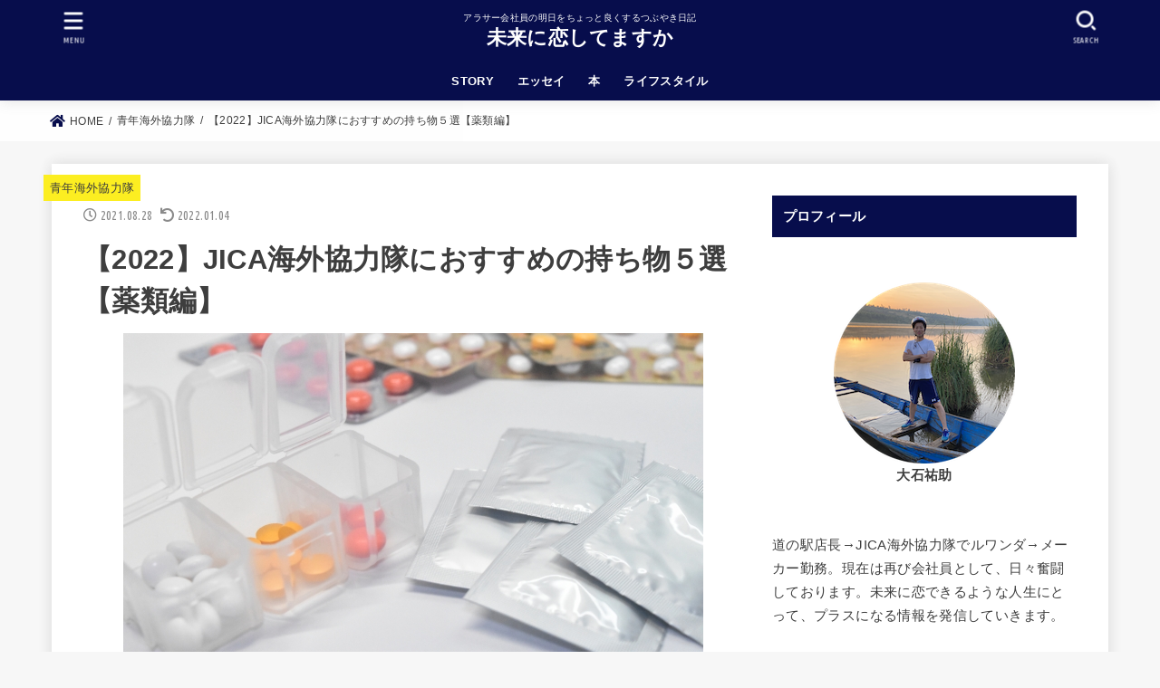

--- FILE ---
content_type: text/html; charset=UTF-8
request_url: https://yusukeoishi.com/belongings-medicine/
body_size: 17671
content:
<!doctype html>
<html dir="ltr" lang="ja"
	prefix="og: https://ogp.me/ns#" >
<head>
<meta charset="utf-8">
<meta http-equiv="X-UA-Compatible" content="IE=edge">
<meta name="HandheldFriendly" content="True">
<meta name="MobileOptimized" content="320">
<meta name="viewport" content="width=device-width, initial-scale=1"/>
<link rel="pingback" href="https://yusukeoishi.com/xmlrpc.php">
<title>【2022】JICA海外協力隊におすすめの持ち物５選【薬類編】 | 未来に恋してますか</title>

		<!-- All in One SEO 4.3.4.1 - aioseo.com -->
		<meta name="description" content="JICA海外協力隊が持ってきた方が良いと思うオススメの持ち物を紹介します！今回は「薬」編です！どれも実際に持ってきて、現地で大活躍しているモノしています！JICA海外協力隊のぼくが保証します！" />
		<meta name="robots" content="max-image-preview:large" />
		<link rel="canonical" href="https://yusukeoishi.com/belongings-medicine/" />
		<meta name="generator" content="All in One SEO (AIOSEO) 4.3.4.1 " />
		<meta property="og:locale" content="ja_JP" />
		<meta property="og:site_name" content="未来に恋してますか | アラサー会社員の明日をちょっと良くするつぶやき日記" />
		<meta property="og:type" content="article" />
		<meta property="og:title" content="【2022】JICA海外協力隊におすすめの持ち物５選【薬類編】 | 未来に恋してますか" />
		<meta property="og:description" content="JICA海外協力隊が持ってきた方が良いと思うオススメの持ち物を紹介します！今回は「薬」編です！どれも実際に持ってきて、現地で大活躍しているモノしています！JICA海外協力隊のぼくが保証します！" />
		<meta property="og:url" content="https://yusukeoishi.com/belongings-medicine/" />
		<meta property="article:published_time" content="2021-08-28T01:00:09+00:00" />
		<meta property="article:modified_time" content="2022-01-04T13:35:47+00:00" />
		<meta name="twitter:card" content="summary" />
		<meta name="twitter:title" content="【2022】JICA海外協力隊におすすめの持ち物５選【薬類編】 | 未来に恋してますか" />
		<meta name="twitter:description" content="JICA海外協力隊が持ってきた方が良いと思うオススメの持ち物を紹介します！今回は「薬」編です！どれも実際に持ってきて、現地で大活躍しているモノしています！JICA海外協力隊のぼくが保証します！" />
		<script type="application/ld+json" class="aioseo-schema">
			{"@context":"https:\/\/schema.org","@graph":[{"@type":"Article","@id":"https:\/\/yusukeoishi.com\/belongings-medicine\/#article","name":"\u30102022\u3011JICA\u6d77\u5916\u5354\u529b\u968a\u306b\u304a\u3059\u3059\u3081\u306e\u6301\u3061\u7269\uff15\u9078\u3010\u85ac\u985e\u7de8\u3011 | \u672a\u6765\u306b\u604b\u3057\u3066\u307e\u3059\u304b","headline":"\u30102022\u3011JICA\u6d77\u5916\u5354\u529b\u968a\u306b\u304a\u3059\u3059\u3081\u306e\u6301\u3061\u7269\uff15\u9078\u3010\u85ac\u985e\u7de8\u3011","author":{"@id":"https:\/\/yusukeoishi.com\/author\/kibuye\/#author"},"publisher":{"@id":"https:\/\/yusukeoishi.com\/#organization"},"image":{"@type":"ImageObject","url":"https:\/\/yusukeoishi.com\/wp-content\/uploads\/2021\/08\/22018902_s.jpg","width":640,"height":427},"datePublished":"2021-08-28T01:00:09+09:00","dateModified":"2022-01-04T13:35:47+09:00","inLanguage":"ja","mainEntityOfPage":{"@id":"https:\/\/yusukeoishi.com\/belongings-medicine\/#webpage"},"isPartOf":{"@id":"https:\/\/yusukeoishi.com\/belongings-medicine\/#webpage"},"articleSection":"\u9752\u5e74\u6d77\u5916\u5354\u529b\u968a"},{"@type":"BreadcrumbList","@id":"https:\/\/yusukeoishi.com\/belongings-medicine\/#breadcrumblist","itemListElement":[{"@type":"ListItem","@id":"https:\/\/yusukeoishi.com\/#listItem","position":1,"item":{"@type":"WebPage","@id":"https:\/\/yusukeoishi.com\/","name":"\u30db\u30fc\u30e0","description":"\u9752\u5e74\u6d77\u5916\u5354\u529b\u968a\uff08\uff12\uff10\uff11\uff19\u5e74\u5ea6\uff12\u6b21\u968a\uff09\u30de\u30fc\u30b1\u30c6\u30a3\u30f3\u30b0\u968a\u54e1\u3068\u3057\u3066\u30a2\u30d5\u30ea\u30ab\u306e\u30eb\u30ef\u30f3\u30c0\u3068\u3044\u3046\u56fd\u3067\u3001\u73fe\u5730\u306e\u4e2d\u5c0f\u4f01\u696d\u3084\u8d77\u696d\u5bb6\u306e\u652f\u63f4\u3092\u3057\u307e\u3059\u3002\u30d6\u30ed\u30b0\u3084YouTube\u306a\u3069\u3092\u901a\u3057\u3066\u3001\u672a\u6765\u306b\u604b\u3067\u304d\u308b\u3088\u3046\u306a\u4eba\u751f\u306b\u3068\u3063\u3066\u30d7\u30e9\u30b9\u306b\u306a\u308b\u60c5\u5831\u3092\u767a\u4fe1\u3057\u3066\u3044\u304d\u307e\u3059\u3002","url":"https:\/\/yusukeoishi.com\/"},"nextItem":"https:\/\/yusukeoishi.com\/belongings-medicine\/#listItem"},{"@type":"ListItem","@id":"https:\/\/yusukeoishi.com\/belongings-medicine\/#listItem","position":2,"item":{"@type":"WebPage","@id":"https:\/\/yusukeoishi.com\/belongings-medicine\/","name":"\u30102022\u3011JICA\u6d77\u5916\u5354\u529b\u968a\u306b\u304a\u3059\u3059\u3081\u306e\u6301\u3061\u7269\uff15\u9078\u3010\u85ac\u985e\u7de8\u3011","description":"JICA\u6d77\u5916\u5354\u529b\u968a\u304c\u6301\u3063\u3066\u304d\u305f\u65b9\u304c\u826f\u3044\u3068\u601d\u3046\u30aa\u30b9\u30b9\u30e1\u306e\u6301\u3061\u7269\u3092\u7d39\u4ecb\u3057\u307e\u3059\uff01\u4eca\u56de\u306f\u300c\u85ac\u300d\u7de8\u3067\u3059\uff01\u3069\u308c\u3082\u5b9f\u969b\u306b\u6301\u3063\u3066\u304d\u3066\u3001\u73fe\u5730\u3067\u5927\u6d3b\u8e8d\u3057\u3066\u3044\u308b\u30e2\u30ce\u3057\u3066\u3044\u307e\u3059\uff01JICA\u6d77\u5916\u5354\u529b\u968a\u306e\u307c\u304f\u304c\u4fdd\u8a3c\u3057\u307e\u3059\uff01","url":"https:\/\/yusukeoishi.com\/belongings-medicine\/"},"previousItem":"https:\/\/yusukeoishi.com\/#listItem"}]},{"@type":"Organization","@id":"https:\/\/yusukeoishi.com\/#organization","name":"\u672a\u6765\u306b\u604b\u3057\u3066\u307e\u3059\u304b","url":"https:\/\/yusukeoishi.com\/"},{"@type":"Person","@id":"https:\/\/yusukeoishi.com\/author\/kibuye\/#author","url":"https:\/\/yusukeoishi.com\/author\/kibuye\/","name":"Yusuke Oishi","image":{"@type":"ImageObject","@id":"https:\/\/yusukeoishi.com\/belongings-medicine\/#authorImage","url":"https:\/\/secure.gravatar.com\/avatar\/93bdb00773b8e482ec7cb485a1f7443e?s=96&d=mm&r=g","width":96,"height":96,"caption":"Yusuke Oishi"}},{"@type":"WebPage","@id":"https:\/\/yusukeoishi.com\/belongings-medicine\/#webpage","url":"https:\/\/yusukeoishi.com\/belongings-medicine\/","name":"\u30102022\u3011JICA\u6d77\u5916\u5354\u529b\u968a\u306b\u304a\u3059\u3059\u3081\u306e\u6301\u3061\u7269\uff15\u9078\u3010\u85ac\u985e\u7de8\u3011 | \u672a\u6765\u306b\u604b\u3057\u3066\u307e\u3059\u304b","description":"JICA\u6d77\u5916\u5354\u529b\u968a\u304c\u6301\u3063\u3066\u304d\u305f\u65b9\u304c\u826f\u3044\u3068\u601d\u3046\u30aa\u30b9\u30b9\u30e1\u306e\u6301\u3061\u7269\u3092\u7d39\u4ecb\u3057\u307e\u3059\uff01\u4eca\u56de\u306f\u300c\u85ac\u300d\u7de8\u3067\u3059\uff01\u3069\u308c\u3082\u5b9f\u969b\u306b\u6301\u3063\u3066\u304d\u3066\u3001\u73fe\u5730\u3067\u5927\u6d3b\u8e8d\u3057\u3066\u3044\u308b\u30e2\u30ce\u3057\u3066\u3044\u307e\u3059\uff01JICA\u6d77\u5916\u5354\u529b\u968a\u306e\u307c\u304f\u304c\u4fdd\u8a3c\u3057\u307e\u3059\uff01","inLanguage":"ja","isPartOf":{"@id":"https:\/\/yusukeoishi.com\/#website"},"breadcrumb":{"@id":"https:\/\/yusukeoishi.com\/belongings-medicine\/#breadcrumblist"},"author":{"@id":"https:\/\/yusukeoishi.com\/author\/kibuye\/#author"},"creator":{"@id":"https:\/\/yusukeoishi.com\/author\/kibuye\/#author"},"image":{"@type":"ImageObject","url":"https:\/\/yusukeoishi.com\/wp-content\/uploads\/2021\/08\/22018902_s.jpg","@id":"https:\/\/yusukeoishi.com\/#mainImage","width":640,"height":427},"primaryImageOfPage":{"@id":"https:\/\/yusukeoishi.com\/belongings-medicine\/#mainImage"},"datePublished":"2021-08-28T01:00:09+09:00","dateModified":"2022-01-04T13:35:47+09:00"},{"@type":"WebSite","@id":"https:\/\/yusukeoishi.com\/#website","url":"https:\/\/yusukeoishi.com\/","name":"\u672a\u6765\u306b\u604b\u3057\u3066\u307e\u3059\u304b","description":"\u30a2\u30e9\u30b5\u30fc\u4f1a\u793e\u54e1\u306e\u660e\u65e5\u3092\u3061\u3087\u3063\u3068\u826f\u304f\u3059\u308b\u3064\u3076\u3084\u304d\u65e5\u8a18","inLanguage":"ja","publisher":{"@id":"https:\/\/yusukeoishi.com\/#organization"}}]}
		</script>
		<script type="text/javascript" >
			window.ga=window.ga||function(){(ga.q=ga.q||[]).push(arguments)};ga.l=+new Date;
			ga('create', "UA-156921482-1", { 'cookieDomain': 'yusukeoishi.com' } );
			ga('send', 'pageview');
		</script>
		<script async src="https://www.google-analytics.com/analytics.js"></script>
		<!-- All in One SEO -->

<link rel='dns-prefetch' href='//fonts.googleapis.com' />
<link rel='dns-prefetch' href='//use.fontawesome.com' />
<link rel='dns-prefetch' href='//s.w.org' />
<link rel="alternate" type="application/rss+xml" title="未来に恋してますか &raquo; フィード" href="https://yusukeoishi.com/feed/" />
<link rel="alternate" type="application/rss+xml" title="未来に恋してますか &raquo; コメントフィード" href="https://yusukeoishi.com/comments/feed/" />
<link rel="alternate" type="application/rss+xml" title="未来に恋してますか &raquo; 【2022】JICA海外協力隊におすすめの持ち物５選【薬類編】 のコメントのフィード" href="https://yusukeoishi.com/belongings-medicine/feed/" />
		<script type="text/javascript">
			window._wpemojiSettings = {"baseUrl":"https:\/\/s.w.org\/images\/core\/emoji\/12.0.0-1\/72x72\/","ext":".png","svgUrl":"https:\/\/s.w.org\/images\/core\/emoji\/12.0.0-1\/svg\/","svgExt":".svg","source":{"concatemoji":"https:\/\/yusukeoishi.com\/wp-includes\/js\/wp-emoji-release.min.js?ver=5.4.2"}};
			/*! This file is auto-generated */
			!function(e,a,t){var r,n,o,i,p=a.createElement("canvas"),s=p.getContext&&p.getContext("2d");function c(e,t){var a=String.fromCharCode;s.clearRect(0,0,p.width,p.height),s.fillText(a.apply(this,e),0,0);var r=p.toDataURL();return s.clearRect(0,0,p.width,p.height),s.fillText(a.apply(this,t),0,0),r===p.toDataURL()}function l(e){if(!s||!s.fillText)return!1;switch(s.textBaseline="top",s.font="600 32px Arial",e){case"flag":return!c([127987,65039,8205,9895,65039],[127987,65039,8203,9895,65039])&&(!c([55356,56826,55356,56819],[55356,56826,8203,55356,56819])&&!c([55356,57332,56128,56423,56128,56418,56128,56421,56128,56430,56128,56423,56128,56447],[55356,57332,8203,56128,56423,8203,56128,56418,8203,56128,56421,8203,56128,56430,8203,56128,56423,8203,56128,56447]));case"emoji":return!c([55357,56424,55356,57342,8205,55358,56605,8205,55357,56424,55356,57340],[55357,56424,55356,57342,8203,55358,56605,8203,55357,56424,55356,57340])}return!1}function d(e){var t=a.createElement("script");t.src=e,t.defer=t.type="text/javascript",a.getElementsByTagName("head")[0].appendChild(t)}for(i=Array("flag","emoji"),t.supports={everything:!0,everythingExceptFlag:!0},o=0;o<i.length;o++)t.supports[i[o]]=l(i[o]),t.supports.everything=t.supports.everything&&t.supports[i[o]],"flag"!==i[o]&&(t.supports.everythingExceptFlag=t.supports.everythingExceptFlag&&t.supports[i[o]]);t.supports.everythingExceptFlag=t.supports.everythingExceptFlag&&!t.supports.flag,t.DOMReady=!1,t.readyCallback=function(){t.DOMReady=!0},t.supports.everything||(n=function(){t.readyCallback()},a.addEventListener?(a.addEventListener("DOMContentLoaded",n,!1),e.addEventListener("load",n,!1)):(e.attachEvent("onload",n),a.attachEvent("onreadystatechange",function(){"complete"===a.readyState&&t.readyCallback()})),(r=t.source||{}).concatemoji?d(r.concatemoji):r.wpemoji&&r.twemoji&&(d(r.twemoji),d(r.wpemoji)))}(window,document,window._wpemojiSettings);
		</script>
		<style type="text/css">
img.wp-smiley,
img.emoji {
	display: inline !important;
	border: none !important;
	box-shadow: none !important;
	height: 1em !important;
	width: 1em !important;
	margin: 0 .07em !important;
	vertical-align: -0.1em !important;
	background: none !important;
	padding: 0 !important;
}
</style>
	<link rel='stylesheet' id='wp-block-library-css'  href='https://yusukeoishi.com/wp-includes/css/dist/block-library/style.min.css' type='text/css' media='all' />
<link rel='stylesheet' id='toc-screen-css'  href='https://yusukeoishi.com/wp-content/plugins/table-of-contents-plus/screen.min.css?ver=2302' type='text/css' media='all' />
<link rel='stylesheet' id='wordpress-popular-posts-css-css'  href='https://yusukeoishi.com/wp-content/plugins/wordpress-popular-posts/assets/css/wpp.css?ver=6.1.1' type='text/css' media='all' />
<link rel='stylesheet' id='stk_style-css'  href='https://yusukeoishi.com/wp-content/themes/jstork19/style.css?ver=2.7.0' type='text/css' media='all' />
<style id='stk_style-inline-css' type='text/css'>
ul.wpp-list{counter-reset:number}ul.wpp-list li{list-style:none;position:relative;border-bottom:1px solid #ddd;margin:0;padding-bottom:.75em}ul.wpp-list li a::before{counter-increment:number;content:counter(number);background-color:var(--main-ttl-bg);color:var(--main-ttl-color);margin-right:3px;width:1.5em;height:1.5em;line-height:1.5em;font-size:75%;border-radius:3px;font-weight:bold;display:block;text-align:center;position:absolute;left:2px;top:2px;z-index:1}ul.wpp-list img{margin-bottom:0;margin-right:5px}ul.wpp-list li a.wpp-post-title{display:block}ul.wpp-list li a.wpp-post-title::before,ul.wpp-list li .wpp-author a::before,ul.wpp-list li .wpp-category a::before{content:none}ul.wpp-list .wpp-excerpt{font-size:80%}@media only screen and (max-width:480px){#toc_container{font-size:90%}}#toc_container{width:100%!important;padding:1.2em;border:5px solid rgba(100,100,100,.2)}#toc_container li{margin:1em 0;font-weight:bold}#toc_container li li{font-weight:normal;margin:.5em 0}#toc_container li::before{content:none}#toc_container .toc_number{display:inline-block;font-weight:bold;font-size:75%;background-color:var(--main-ttl-bg);color:var(--main-ttl-color);min-width:2.1em;min-height:2.1em;line-height:2.1;text-align:center;border-radius:1em;margin-right:.3em;padding:0 7px}#toc_container a{color:inherit;text-decoration:none}#toc_container a:hover{text-decoration:underline}#toc_container p.toc_title{max-width:580px;font-weight:bold;text-align:left;margin:0 auto;font-size:100%;vertical-align:middle}#toc_container .toc_title::before{display:inline-block;font-family:"Font Awesome 5 Free";font-weight:900;content:"\f03a";margin-right:.8em;margin-left:.4em;transform:scale(1.4);color:var(--main-ttl-bg)}#toc_container .toc_title .toc_toggle{font-size:80%;font-weight:normal;margin-left:.2em}#toc_container .toc_list{max-width:580px;margin-left:auto;margin-right:auto}#toc_container .toc_list>li{padding-left:0}
:root{--main-text-color:#3E3E3E;--main-link-color:#070d4c;--main-link-color-hover:#70efe7;--main-ttl-bg:#070d4c;--main-ttl-bg-rgba:rgba(7,13,76,.1);--main-ttl-color:#fff;--header-bg:#070d4c;--header-logo-color:#fff;--header-text-color:#fff;--inner-content-bg:#fff;--label-bg:#fcee21;--label-text-color:#3e3e3e;--slider-text-color:#444;--side-text-color:#3e3e3e;--footer-bg:#666;--footer-text-color:#CACACA;--footer-link-color:#f7f7f7;--new-mark-bg:#ff6347;--oc-box-blue:#82c8e2;--oc-box-blue-inner:#d4f3ff;--oc-box-red:#ee5656;--oc-box-red-inner:#feeeed;--oc-box-yellow:#ded647;--oc-box-yellow-inner:#fff8d4;--oc-box-green:#79e37c;--oc-box-green-inner:#d8f7c3;--oc-box-pink:#f7b2b2;--oc-box-pink-inner:#fee;--oc-box-gray:#9c9c9c;--oc-box-gray-inner:#f5f5f5;--oc-box-black:#313131;--oc-box-black-inner:#404040}
.wp-block-cover-image img.wp-block-cover__image-background,.wp-block-cover-image video.wp-block-cover__video-background,.wp-block-cover img.wp-block-cover__image-background,.wp-block-cover video.wp-block-cover__video-background{position:absolute;top:0;left:0;right:0;bottom:0;margin:0;padding:0;width:100%;height:100%;max-width:none;max-height:none;-o-object-fit:cover;object-fit:cover;outline:0;border:0;box-shadow:none}#custom_header .wp-block-cover__video-background{transform:translate(0)}
</style>
<link rel='stylesheet' id='stk_iconfont_style-css'  href='https://yusukeoishi.com/wp-content/themes/jstork19/webfonts/skticon/style.css' type='text/css' media='all' />
<link rel='stylesheet' id='gf_font-css'  href='https://fonts.googleapis.com/css?family=Ubuntu+Condensed&#038;display=swap' type='text/css' media='all' />
<style id='gf_font-inline-css' type='text/css'>
.gf {font-family: "Ubuntu Condensed", "游ゴシック", "Yu Gothic", "游ゴシック体", "YuGothic", "Hiragino Kaku Gothic ProN", Meiryo, sans-serif;}
</style>
<link rel='stylesheet' id='fontawesome-css'  href='https://use.fontawesome.com/releases/v5.13.0/css/all.css' type='text/css' media='all' />
<script type='text/javascript' src='https://yusukeoishi.com/wp-includes/js/jquery/jquery.js?ver=1.12.4-wp'></script>
<script type='text/javascript' src='https://yusukeoishi.com/wp-includes/js/jquery/jquery-migrate.min.js?ver=1.4.1'></script>
<script type='application/json' id="wpp-json">
{"sampling_active":0,"sampling_rate":100,"ajax_url":"https:\/\/yusukeoishi.com\/wp-json\/wordpress-popular-posts\/v1\/popular-posts","api_url":"https:\/\/yusukeoishi.com\/wp-json\/wordpress-popular-posts","ID":1570,"token":"4120206e56","lang":0,"debug":0}
</script>
<script type='text/javascript' src='https://yusukeoishi.com/wp-content/plugins/wordpress-popular-posts/assets/js/wpp.min.js?ver=6.1.1'></script>
<link rel='https://api.w.org/' href='https://yusukeoishi.com/wp-json/' />
<link rel="EditURI" type="application/rsd+xml" title="RSD" href="https://yusukeoishi.com/xmlrpc.php?rsd" />
<link rel="wlwmanifest" type="application/wlwmanifest+xml" href="https://yusukeoishi.com/wp-includes/wlwmanifest.xml" /> 
<link rel='prev' title='怒涛のキニアルワンダ語VS怒涛の日本語' href='https://yusukeoishi.com/2021-08-27/' />
<link rel='next' title='再び日出ずる国へ｜212日目〜218日目｜page.32' href='https://yusukeoishi.com/jocv-diary32/' />

<link rel='shortlink' href='https://yusukeoishi.com/?p=1570' />
<link rel="alternate" type="application/json+oembed" href="https://yusukeoishi.com/wp-json/oembed/1.0/embed?url=https%3A%2F%2Fyusukeoishi.com%2Fbelongings-medicine%2F" />
<link rel="alternate" type="text/xml+oembed" href="https://yusukeoishi.com/wp-json/oembed/1.0/embed?url=https%3A%2F%2Fyusukeoishi.com%2Fbelongings-medicine%2F&#038;format=xml" />
            <style id="wpp-loading-animation-styles">@-webkit-keyframes bgslide{from{background-position-x:0}to{background-position-x:-200%}}@keyframes bgslide{from{background-position-x:0}to{background-position-x:-200%}}.wpp-widget-placeholder,.wpp-widget-block-placeholder{margin:0 auto;width:60px;height:3px;background:#dd3737;background:linear-gradient(90deg,#dd3737 0%,#571313 10%,#dd3737 100%);background-size:200% auto;border-radius:3px;-webkit-animation:bgslide 1s infinite linear;animation:bgslide 1s infinite linear}</style>
            <link rel="icon" href="https://yusukeoishi.com/wp-content/uploads/2020/07/cropped-16_2_280-32x32.png" sizes="32x32" />
<link rel="icon" href="https://yusukeoishi.com/wp-content/uploads/2020/07/cropped-16_2_280-192x192.png" sizes="192x192" />
<link rel="apple-touch-icon" href="https://yusukeoishi.com/wp-content/uploads/2020/07/cropped-16_2_280-180x180.png" />
<meta name="msapplication-TileImage" content="https://yusukeoishi.com/wp-content/uploads/2020/07/cropped-16_2_280-270x270.png" />
		<style type="text/css" id="wp-custom-css">
			.entry-content p {
	line-height: 1.6;
	margin:0.2em;
}
		</style>
			<!-- Google tag (gtag.js) -->
<script async src="https://www.googletagmanager.com/gtag/js?id=G-FRKPV3RQZD"></script>
<script>
  window.dataLayer = window.dataLayer || [];
  function gtag(){dataLayer.push(arguments);}
  gtag('js', new Date());

  gtag('config', 'G-FRKPV3RQZD');
</script>
</head>
<body class="post-template-default single single-post postid-1570 single-format-standard wp-embed-responsive headercenter gf_UbuntuCon bgfull">

<div id="container">

<header id="header" class="header stk_header"><div id="inner-header" class="wrap"><div id="site__logo" class="fs_ss"><p class="site_description">アラサー会社員の明日をちょっと良くするつぶやき日記</p><p class="h1 text none_gf"><a href="https://yusukeoishi.com" class="text-logo-link">未来に恋してますか</a></p></div><nav id="g_nav" class="menu-%e3%82%b0%e3%83%ad%e3%83%bc%e3%83%90%e3%83%ab%e3%83%a1%e3%83%8b%e3%83%a5%e3%83%bc-container"><ul id="ul__g_nav" class="menu"><li id="menu-item-879" class="menu-item menu-item-type-post_type menu-item-object-page menu-item-879"><a href="https://yusukeoishi.com/story-2/">STORY</a></li>
<li id="menu-item-2182" class="menu-item menu-item-type-taxonomy menu-item-object-category menu-item-2182"><a href="https://yusukeoishi.com/category/essay/">エッセイ</a></li>
<li id="menu-item-892" class="menu-item menu-item-type-taxonomy menu-item-object-category menu-item-892"><a href="https://yusukeoishi.com/category/book/">本</a></li>
<li id="menu-item-2322" class="menu-item menu-item-type-taxonomy menu-item-object-category menu-item-2322"><a href="https://yusukeoishi.com/category/lifestyle/">ライフスタイル</a></li>
</ul></nav><a href="#searchbox" data-remodal-target="searchbox" id="search_btn" class="nav_btn search_btn"><span class="text gf">search</span></a><a href="#spnavi" data-remodal-target="spnavi" id="stk_menu_btn" class="nav_btn menu_btn"><span class="text gf">menu</span></a></div></header><div id="breadcrumb" class="breadcrumb fadeIn pannavi_on"><div class="wrap"><ul class="breadcrumb__ul" itemscope itemtype="http://schema.org/BreadcrumbList"><li class="breadcrumb__li bc_homelink" itemprop="itemListElement" itemscope itemtype="http://schema.org/ListItem"><a class="breadcrumb__link" itemprop="item" href="https://yusukeoishi.com/"><span itemprop="name"> HOME</span></a><meta itemprop="position" content="1" /></li><li class="breadcrumb__li" itemprop="itemListElement" itemscope itemtype="http://schema.org/ListItem"><a class="breadcrumb__link" itemprop="item" href="https://yusukeoishi.com/category/jocv/"><span itemprop="name">青年海外協力隊</span></a><meta itemprop="position" content="2" /></li><li class="breadcrumb__li" itemprop="itemListElement" itemscope itemtype="http://schema.org/ListItem"><span itemprop="name">【2022】JICA海外協力隊におすすめの持ち物５選【薬類編】</span><meta itemprop="position" content="3" /></li></ul></div></div>
<div id="content">
<div id="inner-content" class="fadeIn wrap">

<main id="main">
<article id="post-1570" class="post-1570 post type-post status-publish format-standard has-post-thumbnail hentry category-jocv article">
<header class="article-header entry-header">

<p class="byline entry-meta vcard cf"><span class="cat-name cat-id-2"><a href="https://yusukeoishi.com/category/jocv/">青年海外協力隊</a></span><time class="time__date gf entry-date updated">2021.08.28</time><time class="time__date gf entry-date undo updated" datetime="2022-01-04">2022.01.04</time></p>
<h1 class="entry-title single-title" itemprop="headline" rel="bookmark">【2022】JICA海外協力隊におすすめの持ち物５選【薬類編】</h1>

<figure class="eyecatch">
<img width="640" height="427" src="https://yusukeoishi.com/wp-content/uploads/2021/08/22018902_s.jpg" class="attachment-post-thumbnail size-post-thumbnail wp-post-image" alt="" srcset="https://yusukeoishi.com/wp-content/uploads/2021/08/22018902_s.jpg 640w, https://yusukeoishi.com/wp-content/uploads/2021/08/22018902_s-300x200.jpg 300w, https://yusukeoishi.com/wp-content/uploads/2021/08/22018902_s-485x324.jpg 485w" sizes="(max-width: 640px) 100vw, 640px" /></figure>
<div class="sns_btn">

<ul class="sns_btn__ul">

<li class="sns_btn__li twitter">
<a class="sns_btn__link" target="blank" href="//twitter.com/intent/tweet?url=https%3A%2F%2Fyusukeoishi.com%2Fbelongings-medicine%2F&text=%E3%80%902022%E3%80%91JICA%E6%B5%B7%E5%A4%96%E5%8D%94%E5%8A%9B%E9%9A%8A%E3%81%AB%E3%81%8A%E3%81%99%E3%81%99%E3%82%81%E3%81%AE%E6%8C%81%E3%81%A1%E7%89%A9%EF%BC%95%E9%81%B8%E3%80%90%E8%96%AC%E9%A1%9E%E7%B7%A8%E3%80%91&tw_p=tweetbutton" onclick="window.open(this.href, 'tweetwindow', 'width=550, height=450,personalbar=0,toolbar=0,scrollbars=1,resizable=1'); return false;"><span class="text">ツイート</span></a>
  </li>

<li class="sns_btn__li facebook">
  <a class="sns_btn__link" href="//www.facebook.com/sharer.php?src=bm&u=https%3A%2F%2Fyusukeoishi.com%2Fbelongings-medicine%2F&t=%E3%80%902022%E3%80%91JICA%E6%B5%B7%E5%A4%96%E5%8D%94%E5%8A%9B%E9%9A%8A%E3%81%AB%E3%81%8A%E3%81%99%E3%81%99%E3%82%81%E3%81%AE%E6%8C%81%E3%81%A1%E7%89%A9%EF%BC%95%E9%81%B8%E3%80%90%E8%96%AC%E9%A1%9E%E7%B7%A8%E3%80%91" onclick="javascript:window.open(this.href, '', 'menubar=no,toolbar=no,resizable=yes,scrollbars=yes,height=300,width=600');return false;"><span class="text">シェア</span></a>
  </li>

<li class="sns_btn__li hatebu">
  	<a class="sns_btn__link" href="//b.hatena.ne.jp/add?mode=confirm&url=https://yusukeoishi.com/belongings-medicine/&title=%E3%80%902022%E3%80%91JICA%E6%B5%B7%E5%A4%96%E5%8D%94%E5%8A%9B%E9%9A%8A%E3%81%AB%E3%81%8A%E3%81%99%E3%81%99%E3%82%81%E3%81%AE%E6%8C%81%E3%81%A1%E7%89%A9%EF%BC%95%E9%81%B8%E3%80%90%E8%96%AC%E9%A1%9E%E7%B7%A8%E3%80%91" onclick="window.open(this.href, 'HBwindow', 'width=600, height=400, menubar=no, toolbar=no, scrollbars=yes'); return false;" target="_blank"><span class="text">はてブ</span></a>
</li>

<li class="sns_btn__li line">
  <a class="sns_btn__link" href="//line.me/R/msg/text/?%E3%80%902022%E3%80%91JICA%E6%B5%B7%E5%A4%96%E5%8D%94%E5%8A%9B%E9%9A%8A%E3%81%AB%E3%81%8A%E3%81%99%E3%81%99%E3%82%81%E3%81%AE%E6%8C%81%E3%81%A1%E7%89%A9%EF%BC%95%E9%81%B8%E3%80%90%E8%96%AC%E9%A1%9E%E7%B7%A8%E3%80%91%0Ahttps%3A%2F%2Fyusukeoishi.com%2Fbelongings-medicine%2F" target="_blank"><span class="text">送る</span></a>
  </li>

<li class="sns_btn__li pocket">
  	<a class="sns_btn__link" href="//getpocket.com/edit?url=https://yusukeoishi.com/belongings-medicine/&title=%E3%80%902022%E3%80%91JICA%E6%B5%B7%E5%A4%96%E5%8D%94%E5%8A%9B%E9%9A%8A%E3%81%AB%E3%81%8A%E3%81%99%E3%81%99%E3%82%81%E3%81%AE%E6%8C%81%E3%81%A1%E7%89%A9%EF%BC%95%E9%81%B8%E3%80%90%E8%96%AC%E9%A1%9E%E7%B7%A8%E3%80%91" onclick="window.open(this.href, 'FBwindow', 'width=550, height=350, menubar=no, toolbar=no, scrollbars=yes'); return false;"><span class="text">Pocket</span></a>
  </li>

</ul>
</div>
</header>

<section class="entry-content cf">

<p>&nbsp;</p>
<p>「現地で困るのはイヤだな……」</p>
<p>「スーツケースにも詰められる限界があるしな……」</p>
<p>「何を持っていったらいいのだろう……」</p>
<p>&nbsp;</p>
<p>と、持ち物の準備では不安が尽きません。</p>
<p>実際に暮らしてみないと、分からないことが多いからです。</p>
<p>&nbsp;</p>
<p>そこで、<span style="color: #3366ff;"><strong>JICA海外協力隊</strong><b>のぼくが、持ってきた方がいいと思うオススメの</b><strong>持ち物</strong></span>を紹介します！</p>
<p>今回は、<span class="span__stk_maker_yellow"><strong>薬</strong><b>類編</b></span>です！！</p>
<h1>【2022】JICA海外協力隊おすすめの持ち物５選【薬類編】</h1>
<!--TOC-->
<h2>酔い止め</h2>
<a href="https://www.amazon.co.jp/gp/product/B00F4KYU1Q/ref=as_li_tl?ie=UTF8&amp;camp=247&amp;creative=1211&amp;creativeASIN=B00F4KYU1Q&amp;linkCode=as2&amp;tag=kibuye05-22&amp;linkId=2a101a404b7562b54aa647a4e3fb69b0" target="_blank" rel="noopener noreferrer"><img class="aligncenter" src="//ws-fe.amazon-adsystem.com/widgets/q?_encoding=UTF8&amp;MarketPlace=JP&amp;ASIN=B00F4KYU1Q&amp;ServiceVersion=20070822&amp;ID=AsinImage&amp;WS=1&amp;Format=_SL250_&amp;tag=kibuye05-22" border="0" /></a>
<p><span style="color: #3366ff;"><b>途上国での移動は、日本よりも酔いやすいです。</b></span></p>
<p>道が悪かったり、独特の匂いがしたり、運転が荒かったり。くわえて、長時間乗ることが多く、もしもの時にすぐにトイレが見つかる可能性は低いのです。</p>
<p>&nbsp;</p>
<p>ぼく自身は、もともと乗り物酔いしやすいので、大量に持ってきていました。おかげで快適に移動ができています。</p>
<p>ふだん、あまり乗り物酔いしない人も、検討してみてもいいのかなと思います。</p>
<p>&nbsp;</p>
<div class="btn-wrap default"><a href="https://amzn.to/2WYfDz4">詳細はこちら</a></div>
<h2>経口補水液の粉</h2>
<a href="https://www.amazon.co.jp/gp/product/B07RWYJBRQ/ref=as_li_tl?ie=UTF8&amp;camp=247&amp;creative=1211&amp;creativeASIN=B07RWYJBRQ&amp;linkCode=as2&amp;tag=kibuye05-22&amp;linkId=90a4220e49972d9d31d314a32cc5b80f" target="_blank" rel="noopener noreferrer"><img class="aligncenter" src="//ws-fe.amazon-adsystem.com/widgets/q?_encoding=UTF8&amp;MarketPlace=JP&amp;ASIN=B07RWYJBRQ&amp;ServiceVersion=20070822&amp;ID=AsinImage&amp;WS=1&amp;Format=_SL250_&amp;tag=kibuye05-22" border="0" /></a>
<p>経口補水液の粉ないしはポカリスエットの粉は、必須です。</p>
<p>正直、最近までは要らなかったかなと思っていました。</p>
<p>&nbsp;</p>
<p>ところが、ついに食中毒になりました。それはもう壮絶でした。</p>
<p>経口補水液がなかったら、脱水症で文字通り死んでいたと思います。</p>
<p>&nbsp;</p>
<p>使わなかったとしても大した額ではありません。それに、ふつうに飲んでも美味しいです。</p>
<p>なので、<b><span style="color: #3366ff;">保険として持ってくることをオススメします。</span></b></p>
<p>&nbsp;</p>
<div class="btn-wrap default"><a href="https://amzn.to/3fHLue0">詳細はこちら</a></div>
<h2>ダニフマキラー</h2>
<a href="https://www.amazon.co.jp/gp/product/B07PFN2L9Q/ref=as_li_tl?ie=UTF8&amp;camp=247&amp;creative=1211&amp;creativeASIN=B07PFN2L9Q&amp;linkCode=as2&amp;tag=kibuye05-22&amp;linkId=f5b95e4b2b2a58e12f2d4d6b3f96d46b" target="_blank" rel="noopener noreferrer"><img class="aligncenter" src="//ws-fe.amazon-adsystem.com/widgets/q?_encoding=UTF8&amp;MarketPlace=JP&amp;ASIN=B07PFN2L9Q&amp;ServiceVersion=20070822&amp;ID=AsinImage&amp;WS=1&amp;Format=_SL250_&amp;tag=kibuye05-22" border="0" /></a>
<p><span style="color: #3366ff;"><b>任地に着任して、いちばん初めにしたことは、ベッドやソファーにフマキラー。</b></span></p>
<p>ダニなどの虫で大変な目に遭った先輩たちの話を聞いており、念入りにスプレーをしました。</p>
<p>&nbsp;</p>
<p>備え付けのベッドやソファーでも、どこかで買ったものにしても、使う前に除虫しておいて方が安心です。</p>
<p>&nbsp;</p>
<p>他にも、ホテル等の出先でも怪しいと思ったら、とりあえずフマキラー。</p>
<p>ダニスプレーの効果かわかりませんが、今のところダニに襲われることなく生活できています。</p>
<p>&nbsp;</p>
<div class="btn-wrap default"><a href="https://amzn.to/2X6YF1H">詳細はこちら</a></div>
<h2>おすだけベープ</h2>
<a href="https://www.amazon.co.jp/gp/product/B06XCKYS2Q/ref=as_li_tl?ie=UTF8&amp;camp=247&amp;creative=1211&amp;creativeASIN=B06XCKYS2Q&amp;linkCode=as2&amp;tag=kibuye05-22&amp;linkId=c66355be79967055f29639fa3e9ec7ce" target="_blank" rel="noopener noreferrer"><img class="aligncenter" src="//ws-fe.amazon-adsystem.com/widgets/q?_encoding=UTF8&amp;MarketPlace=JP&amp;ASIN=B06XCKYS2Q&amp;ServiceVersion=20070822&amp;ID=AsinImage&amp;WS=1&amp;Format=_SL250_&amp;tag=kibuye05-22" border="0" /></a>
<p>またしても、フマキラーさんの製品。</p>
<p><span style="color: #3366ff;"><b>コンパクトなのに、破壊力はバツグンです。</b></span></p>
<p>&nbsp;</p>
<p>とくに活躍するのが、ホテルやホームステイといった外泊の場面です。</p>
<p>蚊帳がないことや虫がけっこういるなんてことは、よくあります。そこで、おすだけベープをワンプッシュ。</p>
<p>&nbsp;</p>
<p>翌朝、床にはひっくり返った蚊の姿があります。もし、ワンプッシュしてなかったらと思うと、恐ろしいです。</p>
<p>常に携帯しやすいのも有り難いかぎりです。</p>
<p>&nbsp;</p>
<div class="btn-wrap default"><a href="https://amzn.to/3yAIBmD">詳細はこちら</a></div>
<h2>絆創膏</h2>
<a href="https://www.amazon.co.jp/gp/product/B000FQNKE2/ref=as_li_tl?ie=UTF8&amp;camp=247&amp;creative=1211&amp;creativeASIN=B000FQNKE2&amp;linkCode=as2&amp;tag=kibuye05-22&amp;linkId=a4d3c5c858f25f392fdcca21d67a0733" target="_blank" rel="noopener noreferrer"><img class="aligncenter" src="//ws-fe.amazon-adsystem.com/widgets/q?_encoding=UTF8&amp;MarketPlace=JP&amp;ASIN=B000FQNKE2&amp;ServiceVersion=20070822&amp;ID=AsinImage&amp;WS=1&amp;Format=_SL250_&amp;tag=kibuye05-22" border="0" /></a>
<p>生活していると、これ危ないよなと思うことが少なくないです。</p>
<p>剥き出しの鉄、プラスチックのでっぱり、木の破片、と油断したら簡単に傷を負いそうになります。</p>
<p>&nbsp;</p>
<p>ぼくだけかもしれませんが、アフリカに来てからよく怪我をします。</p>
<p>ナイフで指を切ったり、割れたマグカップが刺さったり……。血が止まらないと、ほんとに焦ります。</p>
<p><span style="color: #3366ff;"><b>絆創膏がなかったらと思うと、ゾッとします。</b></span></p>
<p>&nbsp;</p>
<p>現地でも買えるのかもしれませんが、スーツケースに１箱入れておいて損はないはずです。</p>
<p>&nbsp;</p>
<div class="btn-wrap default"><a href="https://amzn.to/3jtU5SC">詳細はこちら</a></div>
<p>&nbsp;</p>
<p>最後にもう一度、JICA海外協力隊が持ってきた方が良いと思うオススメの薬類をまとめます！</p>
<p>&nbsp;</p>
<div style="background: #f9ffff; padding: 15px; border: 2px solid #00ccff; border-radius: 10px; word-break: break-all;">
<p style="text-align: center;"><b>JICA海外協力隊が持ってきて方がいい薬類５選</b></p>
<ol>
<li><b>酔い止め</b></li>
<li><b>経口補水液の粉</b></li>
<li><b>ダニフマキラー</b></li>
<li><b>おすだけベープ</b></li>
<li><b>絆創膏</b></li>
</ol>
</div>
<p>&nbsp;</p>
<p><b>最後まで読んでいただき、ありがとうございます！！</b></p>
<p><b>こちらも合わせてどうぞ！</b></p>
<p>&nbsp;</p>
<blockquote class="wp-embedded-content" data-secret="eTBFkYtxlF"><p><a href="https://yusukeoishi.com/jocv-belongings-top5/">【2021】JICA海外協力隊ぜったいに持ってくるべき持ち物TOP5</a></p></blockquote>
<p><iframe class="wp-embedded-content" sandbox="allow-scripts" security="restricted" style="position: absolute; clip: rect(1px, 1px, 1px, 1px);" title="&#8220;【2021】JICA海外協力隊ぜったいに持ってくるべき持ち物TOP5&#8221; &#8212; 未来に恋してますか" src="https://yusukeoishi.com/jocv-belongings-top5/embed/#?secret=eTBFkYtxlF" data-secret="eTBFkYtxlF" width="600" height="338" frameborder="0" marginwidth="0" marginheight="0" scrolling="no"></iframe></p>
<blockquote class="wp-embedded-content" data-secret="1UnjxYx2j8"><p><a href="https://yusukeoishi.com/jocv-belongings-worst5/">【2021】JICA海外協力隊ぜったいに持ってきてはいけない持ち物TOP5</a></p></blockquote>
<p><iframe class="wp-embedded-content" sandbox="allow-scripts" security="restricted" style="position: absolute; clip: rect(1px, 1px, 1px, 1px);" title="&#8220;【2021】JICA海外協力隊ぜったいに持ってきてはいけない持ち物TOP5&#8221; &#8212; 未来に恋してますか" src="https://yusukeoishi.com/jocv-belongings-worst5/embed/#?secret=1UnjxYx2j8" data-secret="1UnjxYx2j8" width="600" height="338" frameborder="0" marginwidth="0" marginheight="0" scrolling="no"></iframe></p>
<blockquote class="wp-embedded-content" data-secret="x9G8H2mBmO"><p><a href="https://yusukeoishi.com/jocv-belongings/">【2021】青年海外協力隊のほんとうに必要な持ち物リスト【保存版】</a></p></blockquote>
<p><iframe class="wp-embedded-content" sandbox="allow-scripts" security="restricted" style="position: absolute; clip: rect(1px, 1px, 1px, 1px);" title="&#8220;【2021】青年海外協力隊のほんとうに必要な持ち物リスト【保存版】&#8221; &#8212; 未来に恋してますか" src="https://yusukeoishi.com/jocv-belongings/embed/#?secret=x9G8H2mBmO" data-secret="x9G8H2mBmO" width="600" height="338" frameborder="0" marginwidth="0" marginheight="0" scrolling="no"></iframe></p>
<p>&nbsp;</p>
<p><b>シェアしていただけると嬉しいです！</b></p>
<p>&nbsp;</p>

</section>

<footer class="article-footer">
<ul class="post-categories">
	<li><a href="https://yusukeoishi.com/category/jocv/" rel="category tag">青年海外協力隊</a></li></ul></footer>

<div class="fb-likebtn" style="background-image: url(https://yusukeoishi.com/wp-content/uploads/2021/08/22018902_s.jpg);">

<div class="inner">
	<p class="like_text gf">FOLLOW</p>

	
	
	
			<a class="followbtn btn_instagram" href="https://www.instagram.com/yusuke.oishi/" target="_blank">Instagram</a>
	
		
		

</div>
</div>

<div class="sharewrap">
<h3>シェアしていただけると嬉しいです！！</h3>
<div class="sns_btn">

<ul class="sns_btn__ul">

<li class="sns_btn__li twitter">
<a class="sns_btn__link" target="blank" href="//twitter.com/intent/tweet?url=https%3A%2F%2Fyusukeoishi.com%2Fbelongings-medicine%2F&text=%E3%80%902022%E3%80%91JICA%E6%B5%B7%E5%A4%96%E5%8D%94%E5%8A%9B%E9%9A%8A%E3%81%AB%E3%81%8A%E3%81%99%E3%81%99%E3%82%81%E3%81%AE%E6%8C%81%E3%81%A1%E7%89%A9%EF%BC%95%E9%81%B8%E3%80%90%E8%96%AC%E9%A1%9E%E7%B7%A8%E3%80%91&tw_p=tweetbutton" onclick="window.open(this.href, 'tweetwindow', 'width=550, height=450,personalbar=0,toolbar=0,scrollbars=1,resizable=1'); return false;"><span class="text">ツイート</span></a>
  </li>

<li class="sns_btn__li facebook">
  <a class="sns_btn__link" href="//www.facebook.com/sharer.php?src=bm&u=https%3A%2F%2Fyusukeoishi.com%2Fbelongings-medicine%2F&t=%E3%80%902022%E3%80%91JICA%E6%B5%B7%E5%A4%96%E5%8D%94%E5%8A%9B%E9%9A%8A%E3%81%AB%E3%81%8A%E3%81%99%E3%81%99%E3%82%81%E3%81%AE%E6%8C%81%E3%81%A1%E7%89%A9%EF%BC%95%E9%81%B8%E3%80%90%E8%96%AC%E9%A1%9E%E7%B7%A8%E3%80%91" onclick="javascript:window.open(this.href, '', 'menubar=no,toolbar=no,resizable=yes,scrollbars=yes,height=300,width=600');return false;"><span class="text">シェア</span></a>
  </li>

<li class="sns_btn__li hatebu">
  	<a class="sns_btn__link" href="//b.hatena.ne.jp/add?mode=confirm&url=https://yusukeoishi.com/belongings-medicine/&title=%E3%80%902022%E3%80%91JICA%E6%B5%B7%E5%A4%96%E5%8D%94%E5%8A%9B%E9%9A%8A%E3%81%AB%E3%81%8A%E3%81%99%E3%81%99%E3%82%81%E3%81%AE%E6%8C%81%E3%81%A1%E7%89%A9%EF%BC%95%E9%81%B8%E3%80%90%E8%96%AC%E9%A1%9E%E7%B7%A8%E3%80%91" onclick="window.open(this.href, 'HBwindow', 'width=600, height=400, menubar=no, toolbar=no, scrollbars=yes'); return false;" target="_blank"><span class="text">はてブ</span></a>
</li>

<li class="sns_btn__li line">
  <a class="sns_btn__link" href="//line.me/R/msg/text/?%E3%80%902022%E3%80%91JICA%E6%B5%B7%E5%A4%96%E5%8D%94%E5%8A%9B%E9%9A%8A%E3%81%AB%E3%81%8A%E3%81%99%E3%81%99%E3%82%81%E3%81%AE%E6%8C%81%E3%81%A1%E7%89%A9%EF%BC%95%E9%81%B8%E3%80%90%E8%96%AC%E9%A1%9E%E7%B7%A8%E3%80%91%0Ahttps%3A%2F%2Fyusukeoishi.com%2Fbelongings-medicine%2F" target="_blank"><span class="text">送る</span></a>
  </li>

<li class="sns_btn__li pocket">
  	<a class="sns_btn__link" href="//getpocket.com/edit?url=https://yusukeoishi.com/belongings-medicine/&title=%E3%80%902022%E3%80%91JICA%E6%B5%B7%E5%A4%96%E5%8D%94%E5%8A%9B%E9%9A%8A%E3%81%AB%E3%81%8A%E3%81%99%E3%81%99%E3%82%81%E3%81%AE%E6%8C%81%E3%81%A1%E7%89%A9%EF%BC%95%E9%81%B8%E3%80%90%E8%96%AC%E9%A1%9E%E7%B7%A8%E3%80%91" onclick="window.open(this.href, 'FBwindow', 'width=550, height=350, menubar=no, toolbar=no, scrollbars=yes'); return false;"><span class="text">Pocket</span></a>
  </li>

</ul>
</div>
</div>



	<div id="respond" class="comment-respond">
		<h3 id="reply-title" class="comment-reply-title">コメントを残す <small><a rel="nofollow" id="cancel-comment-reply-link" href="/belongings-medicine/#respond" style="display:none;">コメントをキャンセル</a></small></h3><form action="https://yusukeoishi.com/wp-comments-post.php" method="post" id="commentform" class="comment-form" novalidate><p class="comment-notes"><span id="email-notes">メールアドレスが公開されることはありません。</span> <span class="required">*</span> が付いている欄は必須項目です</p><p class="comment-form-comment"><label for="comment">コメント</label> <textarea id="comment" name="comment" cols="45" rows="8" maxlength="65525" required="required"></textarea></p><p class="comment-form-author"><label for="author">名前 <span class="required">*</span></label> <input id="author" name="author" type="text" value="" size="30" maxlength="245" required='required' /></p>
<p class="comment-form-email"><label for="email">メール <span class="required">*</span></label> <input id="email" name="email" type="email" value="" size="30" maxlength="100" aria-describedby="email-notes" required='required' /></p>
<p class="comment-form-url"><label for="url">サイト</label> <input id="url" name="url" type="url" value="" size="30" maxlength="200" /></p>
<p class="comment-form-cookies-consent"><input id="wp-comment-cookies-consent" name="wp-comment-cookies-consent" type="checkbox" value="yes" /> <label for="wp-comment-cookies-consent">次回のコメントで使用するためブラウザーに自分の名前、メールアドレス、サイトを保存する。</label></p>
<p class="form-submit"><input name="submit" type="submit" id="submit" class="submit" value="コメントを送信" /> <input type='hidden' name='comment_post_ID' value='1570' id='comment_post_ID' />
<input type='hidden' name='comment_parent' id='comment_parent' value='0' />
</p></form>	</div><!-- #respond -->
	
</article>

<div id="single_foot">

<div id="np-post">
<div class="prev np-post-list">
	<a href="https://yusukeoishi.com/jocv-diary32/" data-text="PREV PAGE">
		<figure class="eyecatch"><img width="150" height="150" src="https://yusukeoishi.com/wp-content/uploads/2021/08/3_IMG_5892-150x150.jpg" class="attachment-thumbnail size-thumbnail wp-post-image" alt="" /></figure>
		<span class="ttl">再び日出ずる国へ｜212日目〜218日目｜page.32</span>
	</a>
</div>

<div class="next np-post-list">
	<a href="https://yusukeoishi.com/2021-08-27/" data-text="NEXT PAGE">
		<span class="ttl">怒涛のキニアルワンダ語VS怒涛の日本語</span>
		<figure class="eyecatch"><img width="150" height="150" src="https://yusukeoishi.com/wp-content/uploads/2021/08/0_42BAC45C-0960-422B-8FB8-25761DBAF6A1-150x150.jpg" class="attachment-thumbnail size-thumbnail wp-post-image" alt="" /></figure>
	</a>
</div>
</div>

<div id="related-box" class="original-related"><h2 class="related-h h_ttl"><span class="gf">RECOMMEND</span></h2><ul><li class="related_newpost__li">
			<a href="https://yusukeoishi.com/sdgs-example1/">
				<figure class="eyecatch of-cover"><img width="485" height="300" src="https://yusukeoishi.com/wp-content/uploads/2020/12/E_SDG_logo_without_UN_emblem_Square_WEB-485x300.png" class="archives-eyecatch-image attachment-oc-post-thum wp-post-image" alt="SDGsロゴ" /><span class="osusume-label cat-name cat-id-2">青年海外協力隊</span></figure><time class="time__date gf undo">2024.06.15</time><div class="ttl">【Goal1-Goal5】SDGsの取組事例【Part1】</div>
			</a>
		</li><li class="related_newpost__li">
			<a href="https://yusukeoishi.com/sdgs-goal9/" class="custom-link no-lightbox" title="sdg_icon_09_ja_2" onclick="event.stopPropagation()" target="_self">
				<figure class="eyecatch of-cover"><img width="485" height="300" src="https://yusukeoishi.com/wp-content/uploads/2020/12/sdg_icon_09_ja_2-485x300.png" class="archives-eyecatch-image attachment-oc-post-thum wp-post-image" alt="" /><span class="osusume-label cat-name cat-id-2">青年海外協力隊</span></figure><time class="time__date gf undo">2024.06.15</time><div class="ttl">【簡単】SDGsゴール９：産業と技術革新の基盤をつくろう</div>
			</a>
		</li><li class="related_newpost__li">
			<a href="https://yusukeoishi.com/jocv-diary47/">
				<figure class="eyecatch of-cover"><img width="485" height="364" src="https://yusukeoishi.com/wp-content/uploads/2021/12/0_IMG_8393-485x364.jpg" class="archives-eyecatch-image attachment-oc-post-thum wp-post-image" alt="" srcset="https://yusukeoishi.com/wp-content/uploads/2021/12/0_IMG_8393-485x364.jpg 485w, https://yusukeoishi.com/wp-content/uploads/2021/12/0_IMG_8393-300x225.jpg 300w, https://yusukeoishi.com/wp-content/uploads/2021/12/0_IMG_8393-768x576.jpg 768w, https://yusukeoishi.com/wp-content/uploads/2021/12/0_IMG_8393.jpg 960w" sizes="(max-width: 485px) 45vw, 485px" /><span class="osusume-label cat-name cat-id-2">青年海外協力隊</span></figure><time class="time__date gf">2021.12.12</time><div class="ttl">ほんのすこしでも人生を良い方向に進めるために｜317日目〜323日目｜page.47</div>
			</a>
		</li><li class="related_newpost__li">
			<a href="https://yusukeoishi.com/jocv-belongings-top5/">
				<figure class="eyecatch of-cover"><img width="485" height="364" src="https://yusukeoishi.com/wp-content/uploads/2021/06/4544398_s-485x364.jpg" class="archives-eyecatch-image attachment-oc-post-thum wp-post-image" alt="青年海外協力隊の持ち物" srcset="https://yusukeoishi.com/wp-content/uploads/2021/06/4544398_s-485x364.jpg 485w, https://yusukeoishi.com/wp-content/uploads/2021/06/4544398_s-300x225.jpg 300w, https://yusukeoishi.com/wp-content/uploads/2021/06/4544398_s.jpg 640w" sizes="(max-width: 485px) 45vw, 485px" /><span class="osusume-label cat-name cat-id-2">青年海外協力隊</span></figure><time class="time__date gf undo">2023.01.08</time><div class="ttl">【最新】JICA海外協力隊ぜったいに持ってくるべき持ち物TOP5</div>
			</a>
		</li><li class="related_newpost__li">
			<a href="https://yusukeoishi.com/2021-03-08/">
				<figure class="eyecatch of-cover"><img width="485" height="300" src="https://yusukeoishi.com/wp-content/uploads/2020/12/E_SDG_logo_without_UN_emblem_Square_WEB-485x300.png" class="archives-eyecatch-image attachment-oc-post-thum wp-post-image" alt="SDGsロゴ" /><span class="osusume-label cat-name cat-id-2">青年海外協力隊</span></figure><time class="time__date gf undo">2024.06.15</time><div class="ttl">【簡単】「SDGs」これなんて読むの？SDGsの読み方</div>
			</a>
		</li><li class="related_newpost__li">
			<a href="https://yusukeoishi.com/swot-analysis/">
				<figure class="eyecatch of-cover"><img width="485" height="300" src="https://yusukeoishi.com/wp-content/uploads/2020/09/454548-485x300.jpg" class="archives-eyecatch-image attachment-oc-post-thum wp-post-image" alt="マーケティング" /><span class="osusume-label cat-name cat-id-2">青年海外協力隊</span></figure><time class="time__date gf undo">2024.06.15</time><div class="ttl">【簡単】SWOT分析とは？</div>
			</a>
		</li><li class="related_newpost__li">
			<a href="https://yusukeoishi.com/jocv-dairy18/">
				<figure class="eyecatch of-cover"><img width="485" height="300" src="https://yusukeoishi.com/wp-content/uploads/2021/05/1_IMG_3465-485x300.jpg" class="archives-eyecatch-image attachment-oc-post-thum wp-post-image" alt="" /><span class="osusume-label cat-name cat-id-2">青年海外協力隊</span></figure><time class="time__date gf">2021.05.22</time><div class="ttl">【page.18】市長がご乱心｜114日目〜120日目</div>
			</a>
		</li><li class="related_newpost__li">
			<a href="https://yusukeoishi.com/jocv-diary24/">
				<figure class="eyecatch of-cover"><img width="485" height="364" src="https://yusukeoishi.com/wp-content/uploads/2021/07/0_D7D1BC3F-93D6-40DA-BDD6-9EC4E469D28F-485x364.jpg" class="archives-eyecatch-image attachment-oc-post-thum wp-post-image" alt="" srcset="https://yusukeoishi.com/wp-content/uploads/2021/07/0_D7D1BC3F-93D6-40DA-BDD6-9EC4E469D28F-485x364.jpg 485w, https://yusukeoishi.com/wp-content/uploads/2021/07/0_D7D1BC3F-93D6-40DA-BDD6-9EC4E469D28F-300x225.jpg 300w, https://yusukeoishi.com/wp-content/uploads/2021/07/0_D7D1BC3F-93D6-40DA-BDD6-9EC4E469D28F-768x576.jpg 768w, https://yusukeoishi.com/wp-content/uploads/2021/07/0_D7D1BC3F-93D6-40DA-BDD6-9EC4E469D28F.jpg 960w" sizes="(max-width: 485px) 45vw, 485px" /><span class="osusume-label cat-name cat-id-2">青年海外協力隊</span></figure><time class="time__date gf">2021.07.04</time><div class="ttl">ついにロックダウン｜156日目〜162日目｜page.24</div>
			</a>
		</li></ul></div>

</div>

</main>
<div id="sidebar1" class="sidebar" role="complementary"><div id="text-2" class="widget widget_text"><h4 class="widgettitle gf"><span>プロフィール</span></h4>			<div class="textwidget"><p><center><br />
<img class="aligncenter wp-image-2191 size-full" src="https://yusukeoishi.com/wp-content/uploads/2022/03/IA4QO2D2D2g7sRX1647231120_1647231145-2.png" alt="" width="200" height="200" /></center><center><strong>大石祐助</strong></center>&nbsp;</p>
<p>道の駅店長→JICA海外協力隊でルワンダ→メーカー勤務。現在は再び会社員として、日々奮闘しております。未来に恋できるような人生にとって、プラスになる情報を発信していきます。</p>
</div>
		</div><div id="search-2" class="widget widget_search"><form role="search" method="get" class="searchform" action="https://yusukeoishi.com/">
				<label>
					<span class="screen-reader-text">検索:</span>
					<input type="search" class="searchform_input" placeholder="検索 &hellip;" value="" name="s" />
				</label>
				<button type="submit" class="searchsubmit"></button>
			</form></div>
<div id="wpp-3" class="widget popular-posts">
<h4 class="widgettitle gf"><span>よく読まれている記事</span></h4>


<ul class="wpp-list wpp-list-with-thumbnails">
<li>
<a href="https://yusukeoishi.com/jocv-money/" target="_self"><img src="https://yusukeoishi.com/wp-content/uploads/wordpress-popular-posts/1105-featured-75x75.jpg" srcset="https://yusukeoishi.com/wp-content/uploads/wordpress-popular-posts/1105-featured-75x75.jpg, https://yusukeoishi.com/wp-content/uploads/wordpress-popular-posts/1105-featured-75x75@1.5x.jpg 1.5x, https://yusukeoishi.com/wp-content/uploads/wordpress-popular-posts/1105-featured-75x75@2x.jpg 2x, https://yusukeoishi.com/wp-content/uploads/wordpress-popular-posts/1105-featured-75x75@2.5x.jpg 2.5x, https://yusukeoishi.com/wp-content/uploads/wordpress-popular-posts/1105-featured-75x75@3x.jpg 3x"  width="75" height="75" alt="疑問のイメージ" class="wpp-thumbnail wpp_featured wpp_cached_thumb" loading="lazy" /></a>
<a href="https://yusukeoishi.com/jocv-money/" class="wpp-post-title" target="_self">【最新】青年海外協力隊の給料すべてお見せします！【お金の不安解決】</a>
</li>
<li>
<a href="https://yusukeoishi.com/how-to-write-jocv-application-form/" target="_self"><img src="https://yusukeoishi.com/wp-content/uploads/wordpress-popular-posts/493-featured-75x75.jpg" srcset="https://yusukeoishi.com/wp-content/uploads/wordpress-popular-posts/493-featured-75x75.jpg, https://yusukeoishi.com/wp-content/uploads/wordpress-popular-posts/493-featured-75x75@1.5x.jpg 1.5x, https://yusukeoishi.com/wp-content/uploads/wordpress-popular-posts/493-featured-75x75@2x.jpg 2x, https://yusukeoishi.com/wp-content/uploads/wordpress-popular-posts/493-featured-75x75@2.5x.jpg 2.5x, https://yusukeoishi.com/wp-content/uploads/wordpress-popular-posts/493-featured-75x75@3x.jpg 3x"  width="75" height="75" alt="" class="wpp-thumbnail wpp_featured wpp_cached_thumb" loading="lazy" /></a>
<a href="https://yusukeoishi.com/how-to-write-jocv-application-form/" class="wpp-post-title" target="_self">【最新】青年海外協力隊の応募用紙の書き方【合格した応募書類みせます】</a>
</li>
<li>
<a href="https://yusukeoishi.com/jocv-belongings/" target="_self"><img src="https://yusukeoishi.com/wp-content/uploads/wordpress-popular-posts/699-featured-75x75.jpg" srcset="https://yusukeoishi.com/wp-content/uploads/wordpress-popular-posts/699-featured-75x75.jpg, https://yusukeoishi.com/wp-content/uploads/wordpress-popular-posts/699-featured-75x75@1.5x.jpg 1.5x, https://yusukeoishi.com/wp-content/uploads/wordpress-popular-posts/699-featured-75x75@2x.jpg 2x, https://yusukeoishi.com/wp-content/uploads/wordpress-popular-posts/699-featured-75x75@2.5x.jpg 2.5x, https://yusukeoishi.com/wp-content/uploads/wordpress-popular-posts/699-featured-75x75@3x.jpg 3x"  width="75" height="75" alt="スーツケース" class="wpp-thumbnail wpp_featured wpp_cached_thumb" loading="lazy" /></a>
<a href="https://yusukeoishi.com/jocv-belongings/" class="wpp-post-title" target="_self">【最新】青年海外協力隊のほんとうに必要な持ち物リスト【保存版】</a>
</li>
<li>
<a href="https://yusukeoishi.com/basic-information-rwanda/" target="_self"><img src="https://yusukeoishi.com/wp-content/uploads/wordpress-popular-posts/575-featured-75x75.jpg" srcset="https://yusukeoishi.com/wp-content/uploads/wordpress-popular-posts/575-featured-75x75.jpg, https://yusukeoishi.com/wp-content/uploads/wordpress-popular-posts/575-featured-75x75@1.5x.jpg 1.5x, https://yusukeoishi.com/wp-content/uploads/wordpress-popular-posts/575-featured-75x75@2x.jpg 2x, https://yusukeoishi.com/wp-content/uploads/wordpress-popular-posts/575-featured-75x75@2.5x.jpg 2.5x, https://yusukeoishi.com/wp-content/uploads/wordpress-popular-posts/575-featured-75x75@3x.jpg 3x"  width="75" height="75" alt="" class="wpp-thumbnail wpp_featured wpp_cached_thumb" loading="lazy" /></a>
<a href="https://yusukeoishi.com/basic-information-rwanda/" class="wpp-post-title" target="_self">【２０２１年】ルワンダってどんな国？【ルワンダ基本情報】</a>
</li>
<li>
<a href="https://yusukeoishi.com/jocv-english/" target="_self"><img src="https://yusukeoishi.com/wp-content/uploads/wordpress-popular-posts/670-featured-75x75.jpg" srcset="https://yusukeoishi.com/wp-content/uploads/wordpress-popular-posts/670-featured-75x75.jpg, https://yusukeoishi.com/wp-content/uploads/wordpress-popular-posts/670-featured-75x75@1.5x.jpg 1.5x, https://yusukeoishi.com/wp-content/uploads/wordpress-popular-posts/670-featured-75x75@2x.jpg 2x, https://yusukeoishi.com/wp-content/uploads/wordpress-popular-posts/670-featured-75x75@2.5x.jpg 2.5x, https://yusukeoishi.com/wp-content/uploads/wordpress-popular-posts/670-featured-75x75@3x.jpg 3x"  width="75" height="75" alt="不安" class="wpp-thumbnail wpp_featured wpp_cached_thumb" loading="lazy" /></a>
<a href="https://yusukeoishi.com/jocv-english/" class="wpp-post-title" target="_self">【青年海外協力隊】英語ができなくも大丈夫な３つの理由</a>
</li>
</ul>

</div>
<div id="categories-6" class="widget widget_categories"><h4 class="widgettitle gf"><span>カテゴリー</span></h4>		<ul>
				<li class="cat-item cat-item-20"><a href="https://yusukeoishi.com/category/essay/">エッセイ <span class="count">(91)</span></a>
</li>
	<li class="cat-item cat-item-12"><a href="https://yusukeoishi.com/category/lifestyle/">ライフスタイル <span class="count">(38)</span></a>
</li>
	<li class="cat-item cat-item-7"><a href="https://yusukeoishi.com/category/rwanda/">ルワンダ <span class="count">(79)</span></a>
</li>
	<li class="cat-item cat-item-3"><a href="https://yusukeoishi.com/category/book/">本 <span class="count">(48)</span></a>
</li>
	<li class="cat-item cat-item-2"><a href="https://yusukeoishi.com/category/jocv/">青年海外協力隊 <span class="count">(124)</span></a>
</li>
		</ul>
			</div><div id="archives-6" class="widget widget_archive"><h4 class="widgettitle gf"><span>アーカイブ</span></h4>		<ul>
				<li><a href='https://yusukeoishi.com/2024/08/'>2024年8月 (4)</a></li>
	<li><a href='https://yusukeoishi.com/2024/07/'>2024年7月 (1)</a></li>
	<li><a href='https://yusukeoishi.com/2024/05/'>2024年5月 (3)</a></li>
	<li><a href='https://yusukeoishi.com/2024/04/'>2024年4月 (4)</a></li>
	<li><a href='https://yusukeoishi.com/2023/06/'>2023年6月 (1)</a></li>
	<li><a href='https://yusukeoishi.com/2023/04/'>2023年4月 (4)</a></li>
	<li><a href='https://yusukeoishi.com/2023/03/'>2023年3月 (6)</a></li>
	<li><a href='https://yusukeoishi.com/2023/02/'>2023年2月 (6)</a></li>
	<li><a href='https://yusukeoishi.com/2023/01/'>2023年1月 (3)</a></li>
	<li><a href='https://yusukeoishi.com/2022/12/'>2022年12月 (2)</a></li>
	<li><a href='https://yusukeoishi.com/2022/06/'>2022年6月 (1)</a></li>
	<li><a href='https://yusukeoishi.com/2022/04/'>2022年4月 (1)</a></li>
	<li><a href='https://yusukeoishi.com/2022/02/'>2022年2月 (1)</a></li>
	<li><a href='https://yusukeoishi.com/2022/01/'>2022年1月 (11)</a></li>
	<li><a href='https://yusukeoishi.com/2021/12/'>2021年12月 (14)</a></li>
	<li><a href='https://yusukeoishi.com/2021/11/'>2021年11月 (25)</a></li>
	<li><a href='https://yusukeoishi.com/2021/10/'>2021年10月 (24)</a></li>
	<li><a href='https://yusukeoishi.com/2021/09/'>2021年9月 (29)</a></li>
	<li><a href='https://yusukeoishi.com/2021/08/'>2021年8月 (28)</a></li>
	<li><a href='https://yusukeoishi.com/2021/07/'>2021年7月 (31)</a></li>
	<li><a href='https://yusukeoishi.com/2021/06/'>2021年6月 (11)</a></li>
	<li><a href='https://yusukeoishi.com/2021/05/'>2021年5月 (9)</a></li>
	<li><a href='https://yusukeoishi.com/2021/04/'>2021年4月 (7)</a></li>
	<li><a href='https://yusukeoishi.com/2021/03/'>2021年3月 (30)</a></li>
	<li><a href='https://yusukeoishi.com/2021/02/'>2021年2月 (28)</a></li>
	<li><a href='https://yusukeoishi.com/2021/01/'>2021年1月 (22)</a></li>
	<li><a href='https://yusukeoishi.com/2020/12/'>2020年12月 (10)</a></li>
	<li><a href='https://yusukeoishi.com/2020/11/'>2020年11月 (9)</a></li>
	<li><a href='https://yusukeoishi.com/2020/10/'>2020年10月 (5)</a></li>
	<li><a href='https://yusukeoishi.com/2020/09/'>2020年9月 (7)</a></li>
	<li><a href='https://yusukeoishi.com/2020/08/'>2020年8月 (5)</a></li>
	<li><a href='https://yusukeoishi.com/2020/07/'>2020年7月 (2)</a></li>
	<li><a href='https://yusukeoishi.com/2020/06/'>2020年6月 (2)</a></li>
	<li><a href='https://yusukeoishi.com/2020/05/'>2020年5月 (6)</a></li>
	<li><a href='https://yusukeoishi.com/2020/04/'>2020年4月 (4)</a></li>
	<li><a href='https://yusukeoishi.com/2020/03/'>2020年3月 (8)</a></li>
	<li><a href='https://yusukeoishi.com/2020/02/'>2020年2月 (5)</a></li>
	<li><a href='https://yusukeoishi.com/2020/01/'>2020年1月 (11)</a></li>
		</ul>
			</div></div></div>
</div>

<div id="navbtn_search_content" class="remodal searchbox" data-remodal-id="searchbox" data-remodal-options="hashTracking:false"><form role="search" method="get" class="searchform" action="https://yusukeoishi.com/">
				<label>
					<span class="screen-reader-text">検索:</span>
					<input type="search" class="searchform_input" placeholder="検索 &hellip;" value="" name="s" />
				</label>
				<button type="submit" class="searchsubmit"></button>
			</form><button class="remodal-close"data-remodal-action="close"><span class="text gf">CLOSE</span></button></div>
<div id="navbtn_menu_content" class="remodal spnavi" data-remodal-id="spnavi" data-remodal-options="hashTracking:false"><button data-remodal-action="close" class="remodal-close"><span class="text gf">CLOSE</span></button><div id="pages-11" class="widget widget_pages"><h4 class="widgettitle gf"><span>About me!</span></h4>		<ul>
			<li class="page_item page-item-3"><a href="https://yusukeoishi.com/privacy-policy/">PRIVACY POLICY</a></li>
<li class="page_item page-item-314"><a href="https://yusukeoishi.com/story/">PROFILE</a></li>
<li class="page_item page-item-335"><a href="https://yusukeoishi.com/story-2/">STORY</a></li>
		</ul>
			</div><div id="categories-2" class="widget widget_categories"><h4 class="widgettitle gf"><span>Category!</span></h4>		<ul>
				<li class="cat-item cat-item-20"><a href="https://yusukeoishi.com/category/essay/">エッセイ</a>
</li>
	<li class="cat-item cat-item-12"><a href="https://yusukeoishi.com/category/lifestyle/">ライフスタイル</a>
</li>
	<li class="cat-item cat-item-7"><a href="https://yusukeoishi.com/category/rwanda/">ルワンダ</a>
</li>
	<li class="cat-item cat-item-3"><a href="https://yusukeoishi.com/category/book/">本</a>
</li>
	<li class="cat-item cat-item-2"><a href="https://yusukeoishi.com/category/jocv/">青年海外協力隊</a>
</li>
		</ul>
			</div><div id="archives-2" class="widget widget_archive"><h4 class="widgettitle gf"><span>Archive!</span></h4>		<ul>
				<li><a href='https://yusukeoishi.com/2024/08/'>2024年8月</a></li>
	<li><a href='https://yusukeoishi.com/2024/07/'>2024年7月</a></li>
	<li><a href='https://yusukeoishi.com/2024/05/'>2024年5月</a></li>
	<li><a href='https://yusukeoishi.com/2024/04/'>2024年4月</a></li>
	<li><a href='https://yusukeoishi.com/2023/06/'>2023年6月</a></li>
	<li><a href='https://yusukeoishi.com/2023/04/'>2023年4月</a></li>
	<li><a href='https://yusukeoishi.com/2023/03/'>2023年3月</a></li>
	<li><a href='https://yusukeoishi.com/2023/02/'>2023年2月</a></li>
	<li><a href='https://yusukeoishi.com/2023/01/'>2023年1月</a></li>
	<li><a href='https://yusukeoishi.com/2022/12/'>2022年12月</a></li>
	<li><a href='https://yusukeoishi.com/2022/06/'>2022年6月</a></li>
	<li><a href='https://yusukeoishi.com/2022/04/'>2022年4月</a></li>
	<li><a href='https://yusukeoishi.com/2022/02/'>2022年2月</a></li>
	<li><a href='https://yusukeoishi.com/2022/01/'>2022年1月</a></li>
	<li><a href='https://yusukeoishi.com/2021/12/'>2021年12月</a></li>
	<li><a href='https://yusukeoishi.com/2021/11/'>2021年11月</a></li>
	<li><a href='https://yusukeoishi.com/2021/10/'>2021年10月</a></li>
	<li><a href='https://yusukeoishi.com/2021/09/'>2021年9月</a></li>
	<li><a href='https://yusukeoishi.com/2021/08/'>2021年8月</a></li>
	<li><a href='https://yusukeoishi.com/2021/07/'>2021年7月</a></li>
	<li><a href='https://yusukeoishi.com/2021/06/'>2021年6月</a></li>
	<li><a href='https://yusukeoishi.com/2021/05/'>2021年5月</a></li>
	<li><a href='https://yusukeoishi.com/2021/04/'>2021年4月</a></li>
	<li><a href='https://yusukeoishi.com/2021/03/'>2021年3月</a></li>
	<li><a href='https://yusukeoishi.com/2021/02/'>2021年2月</a></li>
	<li><a href='https://yusukeoishi.com/2021/01/'>2021年1月</a></li>
	<li><a href='https://yusukeoishi.com/2020/12/'>2020年12月</a></li>
	<li><a href='https://yusukeoishi.com/2020/11/'>2020年11月</a></li>
	<li><a href='https://yusukeoishi.com/2020/10/'>2020年10月</a></li>
	<li><a href='https://yusukeoishi.com/2020/09/'>2020年9月</a></li>
	<li><a href='https://yusukeoishi.com/2020/08/'>2020年8月</a></li>
	<li><a href='https://yusukeoishi.com/2020/07/'>2020年7月</a></li>
	<li><a href='https://yusukeoishi.com/2020/06/'>2020年6月</a></li>
	<li><a href='https://yusukeoishi.com/2020/05/'>2020年5月</a></li>
	<li><a href='https://yusukeoishi.com/2020/04/'>2020年4月</a></li>
	<li><a href='https://yusukeoishi.com/2020/03/'>2020年3月</a></li>
	<li><a href='https://yusukeoishi.com/2020/02/'>2020年2月</a></li>
	<li><a href='https://yusukeoishi.com/2020/01/'>2020年1月</a></li>
		</ul>
			</div><div id="search-7" class="widget widget_search"><form role="search" method="get" class="searchform" action="https://yusukeoishi.com/">
				<label>
					<span class="screen-reader-text">検索:</span>
					<input type="search" class="searchform_input" placeholder="検索 &hellip;" value="" name="s" />
				</label>
				<button type="submit" class="searchsubmit"></button>
			</form></div><button data-remodal-action="close" class="remodal-close"><span class="text gf">CLOSE</span></button></div><footer id="footer" class="footer">
	<div id="inner-footer" class="inner wrap cf">
		<div id="footer-top"><div id="pages-10" class="widget footerwidget widget_pages"><h4 class="widgettitle gf"><span>About me!</span></h4>		<ul>
			<li class="page_item page-item-3"><a href="https://yusukeoishi.com/privacy-policy/">PRIVACY POLICY</a></li>
<li class="page_item page-item-314"><a href="https://yusukeoishi.com/story/">PROFILE</a></li>
<li class="page_item page-item-335"><a href="https://yusukeoishi.com/story-2/">STORY</a></li>
		</ul>
			</div><div id="categories-10" class="widget footerwidget widget_categories"><h4 class="widgettitle gf"><span>Category!</span></h4><form action="https://yusukeoishi.com" method="get"><label class="screen-reader-text" for="cat">Category!</label><select  name='cat' id='cat' class='postform' >
	<option value='-1'>カテゴリーを選択</option>
	<option class="level-0" value="20">エッセイ</option>
	<option class="level-0" value="12">ライフスタイル</option>
	<option class="level-0" value="7">ルワンダ</option>
	<option class="level-0" value="3">本</option>
	<option class="level-0" value="2">青年海外協力隊</option>
</select>
</form>
<script type="text/javascript">
/* <![CDATA[ */
(function() {
	var dropdown = document.getElementById( "cat" );
	function onCatChange() {
		if ( dropdown.options[ dropdown.selectedIndex ].value > 0 ) {
			dropdown.parentNode.submit();
		}
	}
	dropdown.onchange = onCatChange;
})();
/* ]]> */
</script>

			</div><div id="archives-8" class="widget footerwidget widget_archive"><h4 class="widgettitle gf"><span>Archive!</span></h4>		<label class="screen-reader-text" for="archives-dropdown-8">Archive!</label>
		<select id="archives-dropdown-8" name="archive-dropdown">
			
			<option value="">月を選択</option>
				<option value='https://yusukeoishi.com/2024/08/'> 2024年8月 </option>
	<option value='https://yusukeoishi.com/2024/07/'> 2024年7月 </option>
	<option value='https://yusukeoishi.com/2024/05/'> 2024年5月 </option>
	<option value='https://yusukeoishi.com/2024/04/'> 2024年4月 </option>
	<option value='https://yusukeoishi.com/2023/06/'> 2023年6月 </option>
	<option value='https://yusukeoishi.com/2023/04/'> 2023年4月 </option>
	<option value='https://yusukeoishi.com/2023/03/'> 2023年3月 </option>
	<option value='https://yusukeoishi.com/2023/02/'> 2023年2月 </option>
	<option value='https://yusukeoishi.com/2023/01/'> 2023年1月 </option>
	<option value='https://yusukeoishi.com/2022/12/'> 2022年12月 </option>
	<option value='https://yusukeoishi.com/2022/06/'> 2022年6月 </option>
	<option value='https://yusukeoishi.com/2022/04/'> 2022年4月 </option>
	<option value='https://yusukeoishi.com/2022/02/'> 2022年2月 </option>
	<option value='https://yusukeoishi.com/2022/01/'> 2022年1月 </option>
	<option value='https://yusukeoishi.com/2021/12/'> 2021年12月 </option>
	<option value='https://yusukeoishi.com/2021/11/'> 2021年11月 </option>
	<option value='https://yusukeoishi.com/2021/10/'> 2021年10月 </option>
	<option value='https://yusukeoishi.com/2021/09/'> 2021年9月 </option>
	<option value='https://yusukeoishi.com/2021/08/'> 2021年8月 </option>
	<option value='https://yusukeoishi.com/2021/07/'> 2021年7月 </option>
	<option value='https://yusukeoishi.com/2021/06/'> 2021年6月 </option>
	<option value='https://yusukeoishi.com/2021/05/'> 2021年5月 </option>
	<option value='https://yusukeoishi.com/2021/04/'> 2021年4月 </option>
	<option value='https://yusukeoishi.com/2021/03/'> 2021年3月 </option>
	<option value='https://yusukeoishi.com/2021/02/'> 2021年2月 </option>
	<option value='https://yusukeoishi.com/2021/01/'> 2021年1月 </option>
	<option value='https://yusukeoishi.com/2020/12/'> 2020年12月 </option>
	<option value='https://yusukeoishi.com/2020/11/'> 2020年11月 </option>
	<option value='https://yusukeoishi.com/2020/10/'> 2020年10月 </option>
	<option value='https://yusukeoishi.com/2020/09/'> 2020年9月 </option>
	<option value='https://yusukeoishi.com/2020/08/'> 2020年8月 </option>
	<option value='https://yusukeoishi.com/2020/07/'> 2020年7月 </option>
	<option value='https://yusukeoishi.com/2020/06/'> 2020年6月 </option>
	<option value='https://yusukeoishi.com/2020/05/'> 2020年5月 </option>
	<option value='https://yusukeoishi.com/2020/04/'> 2020年4月 </option>
	<option value='https://yusukeoishi.com/2020/03/'> 2020年3月 </option>
	<option value='https://yusukeoishi.com/2020/02/'> 2020年2月 </option>
	<option value='https://yusukeoishi.com/2020/01/'> 2020年1月 </option>

		</select>

<script type="text/javascript">
/* <![CDATA[ */
(function() {
	var dropdown = document.getElementById( "archives-dropdown-8" );
	function onSelectChange() {
		if ( dropdown.options[ dropdown.selectedIndex ].value !== '' ) {
			document.location.href = this.options[ this.selectedIndex ].value;
		}
	}
	dropdown.onchange = onSelectChange;
})();
/* ]]> */
</script>

		</div><div id="search-6" class="widget footerwidget widget_search"><form role="search" method="get" class="searchform" action="https://yusukeoishi.com/">
				<label>
					<span class="screen-reader-text">検索:</span>
					<input type="search" class="searchform_input" placeholder="検索 &hellip;" value="" name="s" />
				</label>
				<button type="submit" class="searchsubmit"></button>
			</form></div></div>
		<div id="footer-bottom">
			<p class="source-org copyright">&copy;Copyright 2026 <a href="https://yusukeoishi.com/" rel="nofollow">未来に恋してますか</a> .All Rights Reserved.</p>		</div>
	</div>
</footer>
</div>
			<script>
				// Used by Gallery Custom Links to handle tenacious Lightboxes
				//jQuery(document).ready(function () {

					function mgclInit() {
						
						// In jQuery:
						// if (jQuery.fn.off) {
						// 	jQuery('.no-lightbox, .no-lightbox img').off('click'); // jQuery 1.7+
						// }
						// else {
						// 	jQuery('.no-lightbox, .no-lightbox img').unbind('click'); // < jQuery 1.7
						// }

						// 2022/10/24: In Vanilla JS
						var elements = document.querySelectorAll('.no-lightbox, .no-lightbox img');
						for (var i = 0; i < elements.length; i++) {
						 	elements[i].onclick = null;
						}


						// In jQuery:
						//jQuery('a.no-lightbox').click(mgclOnClick);

						// 2022/10/24: In Vanilla JS:
						var elements = document.querySelectorAll('a.no-lightbox');
						for (var i = 0; i < elements.length; i++) {
						 	elements[i].onclick = mgclOnClick;
						}

						// in jQuery:
						// if (jQuery.fn.off) {
						// 	jQuery('a.set-target').off('click'); // jQuery 1.7+
						// }
						// else {
						// 	jQuery('a.set-target').unbind('click'); // < jQuery 1.7
						// }
						// jQuery('a.set-target').click(mgclOnClick);

						// 2022/10/24: In Vanilla JS:
						var elements = document.querySelectorAll('a.set-target');
						for (var i = 0; i < elements.length; i++) {
						 	elements[i].onclick = mgclOnClick;
						}
					}

					function mgclOnClick() {
						if (!this.target || this.target == '' || this.target == '_self')
							window.location = this.href;
						else
							window.open(this.href,this.target);
						return false;
					}

					// From WP Gallery Custom Links
					// Reduce the number of  conflicting lightboxes
					function mgclAddLoadEvent(func) {
						var oldOnload = window.onload;
						if (typeof window.onload != 'function') {
							window.onload = func;
						} else {
							window.onload = function() {
								oldOnload();
								func();
							}
						}
					}

					mgclAddLoadEvent(mgclInit);
					mgclInit();

				//});
			</script>
		
		<div id="page-top">
			<a href="#container" class="pt-button" title="ページトップへ"></a>
		</div>
			<script id="stk-script-pt-active">
				document.addEventListener( 'DOMContentLoaded', function() {
					var topBtn = document.getElementById( 'page-top' );
					if ( ! topBtn ) {
						return;
					}

					window.addEventListener(
						'scroll',
						function() {
							if (window.pageYOffset > 400) {
								topBtn.classList.add( 'pt-active');
							} else {
								topBtn.classList.remove( 'pt-active');
							}
						}
					), { passive: true };
				} );
			</script><script id="stk-script-cat_accordion">
	jQuery(document).ready(function($) {
		$(".widget_categories li, .widget_nav_menu li").has("ul").toggleClass("accordionMenu");
		$(".widget ul.children , .widget ul.sub-menu").after("<span class='accordionBtn'></span>");
		$(".widget ul.children , .widget ul.sub-menu").hide();
		$("ul .accordionBtn").on("click", function() {
			$(this).prev("ul").slideToggle();
			$(this).toggleClass("active");
		});
	});
</script><script type='text/javascript'>
/* <![CDATA[ */
var tocplus = {"smooth_scroll":"1","visibility_show":"show","visibility_hide":"hide","width":"Auto"};
var tocplus = {"smooth_scroll":"1","visibility_show":"show","visibility_hide":"hide","width":"Auto"};
/* ]]> */
</script>
<script type='text/javascript' src='https://yusukeoishi.com/wp-content/plugins/table-of-contents-plus/front.min.js?ver=2302'></script>
<script type='text/javascript' src='https://yusukeoishi.com/wp-content/themes/jstork19/js/remodal.min.js?ver=1.1.1'></script>
<script type='text/javascript'>
	(function () {
	  if(document.getElementById('navbtn_search_content') != null) {

		const btn = document.getElementById('search_btn');
		const input = document.getElementById('navbtn_search_content').getElementsByClassName('searchform_input');

		btn.addEventListener("click", function () {
		  setTimeout(function () {
			input[0].focus();
		  }, 10);
		}, false);
	  }
	})();
	(function () {
	  if(document.getElementById('navbtn_search_content') != null) {

		const btn = document.getElementById('search_btn');
		const input = document.getElementById('navbtn_search_content').getElementsByClassName('searchform_input');

		btn.addEventListener("click", function () {
		  setTimeout(function () {
			input[0].focus();
		  }, 10);
		}, false);
	  }
	})();
</script>
<script type='text/javascript' src='https://yusukeoishi.com/wp-content/themes/jstork19/js/scripts.js'></script>
<script type='text/javascript' src='https://yusukeoishi.com/wp-includes/js/wp-embed.min.js'></script>
</body>
</html>